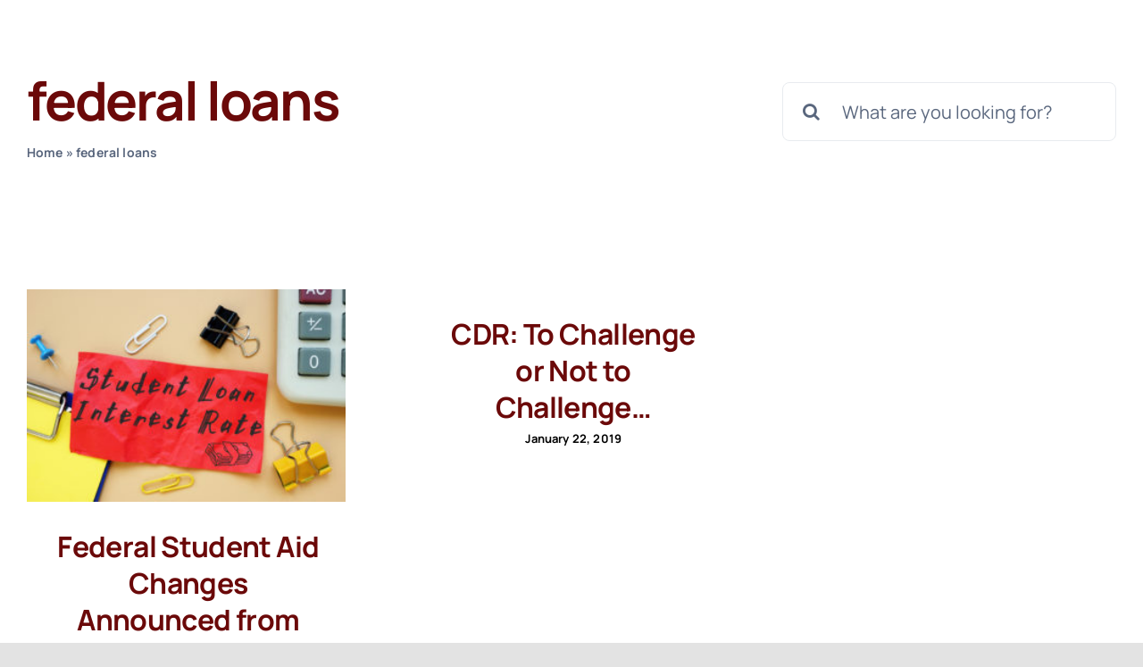

--- FILE ---
content_type: text/html; charset=UTF-8
request_url: https://heag.us/tag/federal-loans/
body_size: 10837
content:
<!DOCTYPE html>
<html class="avada-html-layout-wide avada-html-header-position-top avada-html-is-archive avada-is-100-percent-template" lang="en-US" prefix="og: http://ogp.me/ns# fb: http://ogp.me/ns/fb#">
<head>
	<meta http-equiv="X-UA-Compatible" content="IE=edge" />
	<meta http-equiv="Content-Type" content="text/html; charset=utf-8"/>
	<meta name="viewport" content="width=device-width, initial-scale=1" />
	<meta name='robots' content='index, follow, max-image-preview:large, max-snippet:-1, max-video-preview:-1' />

	<!-- This site is optimized with the Yoast SEO Premium plugin v26.6 (Yoast SEO v26.6) - https://yoast.com/wordpress/plugins/seo/ -->
	<title>federal loans Archives - The Higher Education Assistance Group, Inc.</title>
	<link rel="canonical" href="https://heag.us/tag/federal-loans/" />
	<meta property="og:locale" content="en_US" />
	<meta property="og:type" content="article" />
	<meta property="og:title" content="federal loans Archives" />
	<meta property="og:url" content="https://heag.us/tag/federal-loans/" />
	<meta property="og:site_name" content="The Higher Education Assistance Group, Inc." />
	<meta name="twitter:card" content="summary_large_image" />
	<script type="application/ld+json" class="yoast-schema-graph">{"@context":"https://schema.org","@graph":[{"@type":"CollectionPage","@id":"https://heag.us/tag/federal-loans/","url":"https://heag.us/tag/federal-loans/","name":"federal loans Archives - The Higher Education Assistance Group, Inc.","isPartOf":{"@id":"https://heag.us/#website"},"primaryImageOfPage":{"@id":"https://heag.us/tag/federal-loans/#primaryimage"},"image":{"@id":"https://heag.us/tag/federal-loans/#primaryimage"},"thumbnailUrl":"https://heag.us/wp-content/uploads/2021/05/Student-loan-interest-rate-shutterstock_1715252047-300x200-1.jpg","breadcrumb":{"@id":"https://heag.us/tag/federal-loans/#breadcrumb"},"inLanguage":"en-US"},{"@type":"ImageObject","inLanguage":"en-US","@id":"https://heag.us/tag/federal-loans/#primaryimage","url":"https://heag.us/wp-content/uploads/2021/05/Student-loan-interest-rate-shutterstock_1715252047-300x200-1.jpg","contentUrl":"https://heag.us/wp-content/uploads/2021/05/Student-loan-interest-rate-shutterstock_1715252047-300x200-1.jpg","width":300,"height":200},{"@type":"BreadcrumbList","@id":"https://heag.us/tag/federal-loans/#breadcrumb","itemListElement":[{"@type":"ListItem","position":1,"name":"Home","item":"https://heag.us/"},{"@type":"ListItem","position":2,"name":"federal loans"}]},{"@type":"WebSite","@id":"https://heag.us/#website","url":"https://heag.us/","name":"The Higher Education Assistance Group, Inc.","description":"The Higher Education Assistance Group, Inc. ~ Higher Education Consulting and Financial Aid Consulting","publisher":{"@id":"https://heag.us/#organization"},"potentialAction":[{"@type":"SearchAction","target":{"@type":"EntryPoint","urlTemplate":"https://heag.us/?s={search_term_string}"},"query-input":{"@type":"PropertyValueSpecification","valueRequired":true,"valueName":"search_term_string"}}],"inLanguage":"en-US"},{"@type":"Organization","@id":"https://heag.us/#organization","name":"The Higher Education Assistance Group, Inc.","url":"https://heag.us/","logo":{"@type":"ImageObject","inLanguage":"en-US","@id":"https://heag.us/#/schema/logo/image/","url":"https://heag.us/wp-content/uploads/2025/06/HEAG-logo-with-text-in-black-400x266-1.png","contentUrl":"https://heag.us/wp-content/uploads/2025/06/HEAG-logo-with-text-in-black-400x266-1.png","width":400,"height":266,"caption":"The Higher Education Assistance Group, Inc."},"image":{"@id":"https://heag.us/#/schema/logo/image/"},"sameAs":["https://www.linkedin.com/company/higher-education-assistance-group-inc/?viewAsMember=true"]}]}</script>
	<!-- / Yoast SEO Premium plugin. -->


<link rel='dns-prefetch' href='//js.hs-scripts.com' />
<link rel='dns-prefetch' href='//www.googletagmanager.com' />
<link rel="alternate" type="application/rss+xml" title="The Higher Education Assistance Group, Inc. &raquo; Feed" href="https://heag.us/feed/" />
<link rel="alternate" type="application/rss+xml" title="The Higher Education Assistance Group, Inc. &raquo; Comments Feed" href="https://heag.us/comments/feed/" />
								<link rel="icon" href="https://newheag.kinsta.cloud/wp-content/uploads/2020/08/avada-accountant-fav-3.png" type="image/png" />
		
		
		
				<link rel="alternate" type="application/rss+xml" title="The Higher Education Assistance Group, Inc. &raquo; federal loans Tag Feed" href="https://heag.us/tag/federal-loans/feed/" />
				
		<meta property="og:locale" content="en_US"/>
		<meta property="og:type" content="article"/>
		<meta property="og:site_name" content="The Higher Education Assistance Group, Inc."/>
		<meta property="og:title" content="federal loans Archives - The Higher Education Assistance Group, Inc."/>
				<meta property="og:url" content="https://heag.us/federal-student-aid-changes-announced-from-department-of-education/"/>
																				<meta property="og:image" content="https://heag.us/wp-content/uploads/2021/05/Student-loan-interest-rate-shutterstock_1715252047-300x200-1.jpg"/>
		<meta property="og:image:width" content="300"/>
		<meta property="og:image:height" content="200"/>
		<meta property="og:image:type" content="image/jpeg"/>
				<style id='wp-img-auto-sizes-contain-inline-css' type='text/css'>
img:is([sizes=auto i],[sizes^="auto," i]){contain-intrinsic-size:3000px 1500px}
/*# sourceURL=wp-img-auto-sizes-contain-inline-css */
</style>
<link rel='stylesheet' id='fusion-dynamic-css-css' href='https://heag.us/wp-content/uploads/fusion-styles/1760869689febf493d62e0c81d1d454a.min.css?ver=3.14.2' type='text/css' media='all' />
<script type="text/javascript" src="https://heag.us/wp-includes/js/jquery/jquery.min.js?ver=3.7.1" id="jquery-core-js"></script>

<!-- Google tag (gtag.js) snippet added by Site Kit -->
<!-- Google Analytics snippet added by Site Kit -->
<!-- Google Ads snippet added by Site Kit -->
<script type="text/javascript" src="https://www.googletagmanager.com/gtag/js?id=GT-PH33FWB" id="google_gtagjs-js" async></script>
<script type="text/javascript" id="google_gtagjs-js-after">
/* <![CDATA[ */
window.dataLayer = window.dataLayer || [];function gtag(){dataLayer.push(arguments);}
gtag("set","linker",{"domains":["heag.us"]});
gtag("js", new Date());
gtag("set", "developer_id.dZTNiMT", true);
gtag("config", "GT-PH33FWB");
gtag("config", "AW-1046055328");
 window._googlesitekit = window._googlesitekit || {}; window._googlesitekit.throttledEvents = []; window._googlesitekit.gtagEvent = (name, data) => { var key = JSON.stringify( { name, data } ); if ( !! window._googlesitekit.throttledEvents[ key ] ) { return; } window._googlesitekit.throttledEvents[ key ] = true; setTimeout( () => { delete window._googlesitekit.throttledEvents[ key ]; }, 5 ); gtag( "event", name, { ...data, event_source: "site-kit" } ); }; 
//# sourceURL=google_gtagjs-js-after
/* ]]> */
</script>
<link rel="https://api.w.org/" href="https://heag.us/wp-json/" /><link rel="alternate" title="JSON" type="application/json" href="https://heag.us/wp-json/wp/v2/tags/126" /><link rel="EditURI" type="application/rsd+xml" title="RSD" href="https://heag.us/xmlrpc.php?rsd" />
<meta name="generator" content="WordPress 6.9" />
<meta name="generator" content="Site Kit by Google 1.168.0" />			<!-- DO NOT COPY THIS SNIPPET! Start of Page Analytics Tracking for HubSpot WordPress plugin v11.3.21-->
			<script class="hsq-set-content-id" data-content-id="listing-page">
				var _hsq = _hsq || [];
				_hsq.push(["setContentType", "listing-page"]);
			</script>
			<!-- DO NOT COPY THIS SNIPPET! End of Page Analytics Tracking for HubSpot WordPress plugin -->
					<script type="text/javascript">
				(function(c,l,a,r,i,t,y){
					c[a]=c[a]||function(){(c[a].q=c[a].q||[]).push(arguments)};t=l.createElement(r);t.async=1;
					t.src="https://www.clarity.ms/tag/"+i+"?ref=wordpress";y=l.getElementsByTagName(r)[0];y.parentNode.insertBefore(t,y);
				})(window, document, "clarity", "script", "rutucgtz9r");
		</script>
		<style type="text/css" id="css-fb-visibility">@media screen and (max-width: 640px){.fusion-no-small-visibility{display:none !important;}body .sm-text-align-center{text-align:center !important;}body .sm-text-align-left{text-align:left !important;}body .sm-text-align-right{text-align:right !important;}body .sm-text-align-justify{text-align:justify !important;}body .sm-flex-align-center{justify-content:center !important;}body .sm-flex-align-flex-start{justify-content:flex-start !important;}body .sm-flex-align-flex-end{justify-content:flex-end !important;}body .sm-mx-auto{margin-left:auto !important;margin-right:auto !important;}body .sm-ml-auto{margin-left:auto !important;}body .sm-mr-auto{margin-right:auto !important;}body .fusion-absolute-position-small{position:absolute;width:100%;}.awb-sticky.awb-sticky-small{ position: sticky; top: var(--awb-sticky-offset,0); }}@media screen and (min-width: 641px) and (max-width: 1200px){.fusion-no-medium-visibility{display:none !important;}body .md-text-align-center{text-align:center !important;}body .md-text-align-left{text-align:left !important;}body .md-text-align-right{text-align:right !important;}body .md-text-align-justify{text-align:justify !important;}body .md-flex-align-center{justify-content:center !important;}body .md-flex-align-flex-start{justify-content:flex-start !important;}body .md-flex-align-flex-end{justify-content:flex-end !important;}body .md-mx-auto{margin-left:auto !important;margin-right:auto !important;}body .md-ml-auto{margin-left:auto !important;}body .md-mr-auto{margin-right:auto !important;}body .fusion-absolute-position-medium{position:absolute;width:100%;}.awb-sticky.awb-sticky-medium{ position: sticky; top: var(--awb-sticky-offset,0); }}@media screen and (min-width: 1201px){.fusion-no-large-visibility{display:none !important;}body .lg-text-align-center{text-align:center !important;}body .lg-text-align-left{text-align:left !important;}body .lg-text-align-right{text-align:right !important;}body .lg-text-align-justify{text-align:justify !important;}body .lg-flex-align-center{justify-content:center !important;}body .lg-flex-align-flex-start{justify-content:flex-start !important;}body .lg-flex-align-flex-end{justify-content:flex-end !important;}body .lg-mx-auto{margin-left:auto !important;margin-right:auto !important;}body .lg-ml-auto{margin-left:auto !important;}body .lg-mr-auto{margin-right:auto !important;}body .fusion-absolute-position-large{position:absolute;width:100%;}.awb-sticky.awb-sticky-large{ position: sticky; top: var(--awb-sticky-offset,0); }}</style><style type="text/css">.recentcomments a{display:inline !important;padding:0 !important;margin:0 !important;}</style>		<style type="text/css" id="wp-custom-css">
			#main { padding-top: 0 ! important;}
.wpforms-form button[type=submit] {
    background-color: #6b0909!important;
    border-color: #024488 !important;
    color: #fff !important;
    transition: background 0.3s ease-in-out;
}
 
.wpforms-form button[type=submit]:hover {
    background-color: #60636A !important;
}
.post-content blockquote, 
.review blockquote q,
.fusion-testimonials blockquote q,
.fusion-testimonials blockquote em
{
    font-style: inherit;
    color: var(--awb-textcolor);
    background-color: var(--awb-backgroundcolor);
}		</style>
				<script type="text/javascript">
			var doc = document.documentElement;
			doc.setAttribute( 'data-useragent', navigator.userAgent );
		</script>
		
	<style id='global-styles-inline-css' type='text/css'>
:root{--wp--preset--aspect-ratio--square: 1;--wp--preset--aspect-ratio--4-3: 4/3;--wp--preset--aspect-ratio--3-4: 3/4;--wp--preset--aspect-ratio--3-2: 3/2;--wp--preset--aspect-ratio--2-3: 2/3;--wp--preset--aspect-ratio--16-9: 16/9;--wp--preset--aspect-ratio--9-16: 9/16;--wp--preset--color--black: #000000;--wp--preset--color--cyan-bluish-gray: #abb8c3;--wp--preset--color--white: #ffffff;--wp--preset--color--pale-pink: #f78da7;--wp--preset--color--vivid-red: #cf2e2e;--wp--preset--color--luminous-vivid-orange: #ff6900;--wp--preset--color--luminous-vivid-amber: #fcb900;--wp--preset--color--light-green-cyan: #7bdcb5;--wp--preset--color--vivid-green-cyan: #00d084;--wp--preset--color--pale-cyan-blue: #8ed1fc;--wp--preset--color--vivid-cyan-blue: #0693e3;--wp--preset--color--vivid-purple: #9b51e0;--wp--preset--color--awb-color-1: #ffffff;--wp--preset--color--awb-color-2: #f9fafb;--wp--preset--color--awb-color-3: #e8ebef;--wp--preset--color--awb-color-4: #a0a0a0;--wp--preset--color--awb-color-5: #6b0909;--wp--preset--color--awb-color-6: #6b0909;--wp--preset--color--awb-color-7: #6b0909;--wp--preset--color--awb-color-8: #59667d;--wp--preset--color--awb-color-custom-1: #f4b52c;--wp--preset--color--awb-color-custom-2: #000000;--wp--preset--gradient--vivid-cyan-blue-to-vivid-purple: linear-gradient(135deg,rgb(6,147,227) 0%,rgb(155,81,224) 100%);--wp--preset--gradient--light-green-cyan-to-vivid-green-cyan: linear-gradient(135deg,rgb(122,220,180) 0%,rgb(0,208,130) 100%);--wp--preset--gradient--luminous-vivid-amber-to-luminous-vivid-orange: linear-gradient(135deg,rgb(252,185,0) 0%,rgb(255,105,0) 100%);--wp--preset--gradient--luminous-vivid-orange-to-vivid-red: linear-gradient(135deg,rgb(255,105,0) 0%,rgb(207,46,46) 100%);--wp--preset--gradient--very-light-gray-to-cyan-bluish-gray: linear-gradient(135deg,rgb(238,238,238) 0%,rgb(169,184,195) 100%);--wp--preset--gradient--cool-to-warm-spectrum: linear-gradient(135deg,rgb(74,234,220) 0%,rgb(151,120,209) 20%,rgb(207,42,186) 40%,rgb(238,44,130) 60%,rgb(251,105,98) 80%,rgb(254,248,76) 100%);--wp--preset--gradient--blush-light-purple: linear-gradient(135deg,rgb(255,206,236) 0%,rgb(152,150,240) 100%);--wp--preset--gradient--blush-bordeaux: linear-gradient(135deg,rgb(254,205,165) 0%,rgb(254,45,45) 50%,rgb(107,0,62) 100%);--wp--preset--gradient--luminous-dusk: linear-gradient(135deg,rgb(255,203,112) 0%,rgb(199,81,192) 50%,rgb(65,88,208) 100%);--wp--preset--gradient--pale-ocean: linear-gradient(135deg,rgb(255,245,203) 0%,rgb(182,227,212) 50%,rgb(51,167,181) 100%);--wp--preset--gradient--electric-grass: linear-gradient(135deg,rgb(202,248,128) 0%,rgb(113,206,126) 100%);--wp--preset--gradient--midnight: linear-gradient(135deg,rgb(2,3,129) 0%,rgb(40,116,252) 100%);--wp--preset--font-size--small: 15px;--wp--preset--font-size--medium: 20px;--wp--preset--font-size--large: 30px;--wp--preset--font-size--x-large: 42px;--wp--preset--font-size--normal: 20px;--wp--preset--font-size--xlarge: 40px;--wp--preset--font-size--huge: 60px;--wp--preset--spacing--20: 0.44rem;--wp--preset--spacing--30: 0.67rem;--wp--preset--spacing--40: 1rem;--wp--preset--spacing--50: 1.5rem;--wp--preset--spacing--60: 2.25rem;--wp--preset--spacing--70: 3.38rem;--wp--preset--spacing--80: 5.06rem;--wp--preset--shadow--natural: 6px 6px 9px rgba(0, 0, 0, 0.2);--wp--preset--shadow--deep: 12px 12px 50px rgba(0, 0, 0, 0.4);--wp--preset--shadow--sharp: 6px 6px 0px rgba(0, 0, 0, 0.2);--wp--preset--shadow--outlined: 6px 6px 0px -3px rgb(255, 255, 255), 6px 6px rgb(0, 0, 0);--wp--preset--shadow--crisp: 6px 6px 0px rgb(0, 0, 0);}:where(.is-layout-flex){gap: 0.5em;}:where(.is-layout-grid){gap: 0.5em;}body .is-layout-flex{display: flex;}.is-layout-flex{flex-wrap: wrap;align-items: center;}.is-layout-flex > :is(*, div){margin: 0;}body .is-layout-grid{display: grid;}.is-layout-grid > :is(*, div){margin: 0;}:where(.wp-block-columns.is-layout-flex){gap: 2em;}:where(.wp-block-columns.is-layout-grid){gap: 2em;}:where(.wp-block-post-template.is-layout-flex){gap: 1.25em;}:where(.wp-block-post-template.is-layout-grid){gap: 1.25em;}.has-black-color{color: var(--wp--preset--color--black) !important;}.has-cyan-bluish-gray-color{color: var(--wp--preset--color--cyan-bluish-gray) !important;}.has-white-color{color: var(--wp--preset--color--white) !important;}.has-pale-pink-color{color: var(--wp--preset--color--pale-pink) !important;}.has-vivid-red-color{color: var(--wp--preset--color--vivid-red) !important;}.has-luminous-vivid-orange-color{color: var(--wp--preset--color--luminous-vivid-orange) !important;}.has-luminous-vivid-amber-color{color: var(--wp--preset--color--luminous-vivid-amber) !important;}.has-light-green-cyan-color{color: var(--wp--preset--color--light-green-cyan) !important;}.has-vivid-green-cyan-color{color: var(--wp--preset--color--vivid-green-cyan) !important;}.has-pale-cyan-blue-color{color: var(--wp--preset--color--pale-cyan-blue) !important;}.has-vivid-cyan-blue-color{color: var(--wp--preset--color--vivid-cyan-blue) !important;}.has-vivid-purple-color{color: var(--wp--preset--color--vivid-purple) !important;}.has-black-background-color{background-color: var(--wp--preset--color--black) !important;}.has-cyan-bluish-gray-background-color{background-color: var(--wp--preset--color--cyan-bluish-gray) !important;}.has-white-background-color{background-color: var(--wp--preset--color--white) !important;}.has-pale-pink-background-color{background-color: var(--wp--preset--color--pale-pink) !important;}.has-vivid-red-background-color{background-color: var(--wp--preset--color--vivid-red) !important;}.has-luminous-vivid-orange-background-color{background-color: var(--wp--preset--color--luminous-vivid-orange) !important;}.has-luminous-vivid-amber-background-color{background-color: var(--wp--preset--color--luminous-vivid-amber) !important;}.has-light-green-cyan-background-color{background-color: var(--wp--preset--color--light-green-cyan) !important;}.has-vivid-green-cyan-background-color{background-color: var(--wp--preset--color--vivid-green-cyan) !important;}.has-pale-cyan-blue-background-color{background-color: var(--wp--preset--color--pale-cyan-blue) !important;}.has-vivid-cyan-blue-background-color{background-color: var(--wp--preset--color--vivid-cyan-blue) !important;}.has-vivid-purple-background-color{background-color: var(--wp--preset--color--vivid-purple) !important;}.has-black-border-color{border-color: var(--wp--preset--color--black) !important;}.has-cyan-bluish-gray-border-color{border-color: var(--wp--preset--color--cyan-bluish-gray) !important;}.has-white-border-color{border-color: var(--wp--preset--color--white) !important;}.has-pale-pink-border-color{border-color: var(--wp--preset--color--pale-pink) !important;}.has-vivid-red-border-color{border-color: var(--wp--preset--color--vivid-red) !important;}.has-luminous-vivid-orange-border-color{border-color: var(--wp--preset--color--luminous-vivid-orange) !important;}.has-luminous-vivid-amber-border-color{border-color: var(--wp--preset--color--luminous-vivid-amber) !important;}.has-light-green-cyan-border-color{border-color: var(--wp--preset--color--light-green-cyan) !important;}.has-vivid-green-cyan-border-color{border-color: var(--wp--preset--color--vivid-green-cyan) !important;}.has-pale-cyan-blue-border-color{border-color: var(--wp--preset--color--pale-cyan-blue) !important;}.has-vivid-cyan-blue-border-color{border-color: var(--wp--preset--color--vivid-cyan-blue) !important;}.has-vivid-purple-border-color{border-color: var(--wp--preset--color--vivid-purple) !important;}.has-vivid-cyan-blue-to-vivid-purple-gradient-background{background: var(--wp--preset--gradient--vivid-cyan-blue-to-vivid-purple) !important;}.has-light-green-cyan-to-vivid-green-cyan-gradient-background{background: var(--wp--preset--gradient--light-green-cyan-to-vivid-green-cyan) !important;}.has-luminous-vivid-amber-to-luminous-vivid-orange-gradient-background{background: var(--wp--preset--gradient--luminous-vivid-amber-to-luminous-vivid-orange) !important;}.has-luminous-vivid-orange-to-vivid-red-gradient-background{background: var(--wp--preset--gradient--luminous-vivid-orange-to-vivid-red) !important;}.has-very-light-gray-to-cyan-bluish-gray-gradient-background{background: var(--wp--preset--gradient--very-light-gray-to-cyan-bluish-gray) !important;}.has-cool-to-warm-spectrum-gradient-background{background: var(--wp--preset--gradient--cool-to-warm-spectrum) !important;}.has-blush-light-purple-gradient-background{background: var(--wp--preset--gradient--blush-light-purple) !important;}.has-blush-bordeaux-gradient-background{background: var(--wp--preset--gradient--blush-bordeaux) !important;}.has-luminous-dusk-gradient-background{background: var(--wp--preset--gradient--luminous-dusk) !important;}.has-pale-ocean-gradient-background{background: var(--wp--preset--gradient--pale-ocean) !important;}.has-electric-grass-gradient-background{background: var(--wp--preset--gradient--electric-grass) !important;}.has-midnight-gradient-background{background: var(--wp--preset--gradient--midnight) !important;}.has-small-font-size{font-size: var(--wp--preset--font-size--small) !important;}.has-medium-font-size{font-size: var(--wp--preset--font-size--medium) !important;}.has-large-font-size{font-size: var(--wp--preset--font-size--large) !important;}.has-x-large-font-size{font-size: var(--wp--preset--font-size--x-large) !important;}
/*# sourceURL=global-styles-inline-css */
</style>
</head>

<body class="archive tag tag-federal-loans tag-126 wp-theme-Avada fusion-image-hovers fusion-pagination-sizing fusion-button_type-flat fusion-button_span-no fusion-button_gradient-linear avada-image-rollover-circle-no avada-image-rollover-yes avada-image-rollover-direction-fade fusion-has-button-gradient fusion-body ltr fusion-sticky-header no-tablet-sticky-header no-mobile-sticky-header no-mobile-slidingbar no-desktop-totop no-mobile-totop fusion-disable-outline fusion-sub-menu-fade mobile-logo-pos-left layout-wide-mode avada-has-boxed-modal-shadow- layout-scroll-offset-full avada-has-zero-margin-offset-top fusion-top-header menu-text-align-center mobile-menu-design-classic fusion-show-pagination-text fusion-header-layout-v3 avada-responsive avada-footer-fx-none avada-menu-highlight-style-textcolor fusion-search-form-clean fusion-main-menu-search-overlay fusion-avatar-circle avada-blog-layout-large avada-blog-archive-layout-large avada-header-shadow-no avada-menu-icon-position-left avada-has-megamenu-shadow avada-has-mobile-menu-search avada-has-main-nav-search-icon avada-has-breadcrumb-mobile-hidden avada-has-titlebar-bar_and_content avada-header-border-color-full-transparent avada-has-transparent-timeline_color avada-has-pagination-width_height avada-flyout-menu-direction-fade avada-has-blocks avada-ec-views-v1" data-awb-post-id="4869">
		<a class="skip-link screen-reader-text" href="#content">Skip to content</a>

	<div id="boxed-wrapper">
		
		<div id="wrapper" class="fusion-wrapper">
			<div id="home" style="position:relative;top:-1px;"></div>
												<div class="fusion-tb-header"><div class="fusion-fullwidth fullwidth-box fusion-builder-row-1 fusion-flex-container nonhundred-percent-fullwidth non-hundred-percent-height-scrolling fusion-no-large-visibility fusion-sticky-container" style="--awb-border-radius-top-left:0px;--awb-border-radius-top-right:0px;--awb-border-radius-bottom-right:0px;--awb-border-radius-bottom-left:0px;--awb-padding-top:0px;--awb-padding-bottom:0px;--awb-background-color:var(--awb-color4);--awb-sticky-background-color:var(--awb-color1) !important;--awb-flex-wrap:wrap;" data-transition-offset="0" data-scroll-offset="620" data-sticky-large-visibility="1" ><div class="fusion-builder-row fusion-row fusion-flex-align-items-center fusion-flex-content-wrap" style="max-width:1310.4px;margin-left: calc(-4% / 2 );margin-right: calc(-4% / 2 );"><div class="fusion-layout-column fusion_builder_column fusion-builder-column-0 fusion_builder_column_1_3 1_3 fusion-flex-column" style="--awb-bg-size:cover;--awb-width-large:33.333333333333%;--awb-margin-top-large:20px;--awb-spacing-right-large:5.76%;--awb-margin-bottom-large:20px;--awb-spacing-left-large:5.76%;--awb-width-medium:20%;--awb-order-medium:0;--awb-spacing-right-medium:9.6%;--awb-spacing-left-medium:9.6%;--awb-width-small:50%;--awb-order-small:0;--awb-spacing-right-small:3.84%;--awb-spacing-left-small:3.84%;"><div class="fusion-column-wrapper fusion-column-has-shadow fusion-flex-justify-content-flex-start fusion-content-layout-column"><div class="fusion-image-element " style="--awb-sticky-max-width:142px;--awb-max-width:172px;--awb-caption-title-font-family:var(--h2_typography-font-family);--awb-caption-title-font-weight:var(--h2_typography-font-weight);--awb-caption-title-font-style:var(--h2_typography-font-style);--awb-caption-title-size:var(--h2_typography-font-size);--awb-caption-title-transform:var(--h2_typography-text-transform);--awb-caption-title-line-height:var(--h2_typography-line-height);--awb-caption-title-letter-spacing:var(--h2_typography-letter-spacing);"><span class=" fusion-imageframe imageframe-none imageframe-1 hover-type-none"><a class="fusion-no-lightbox" href="https://heag.us/" target="_self" aria-label="HeagLogo"><img decoding="async" width="257" height="119" alt=" Avada Accountant Demo" src="http://heag.us/wp-content/uploads/2022/03/HeagLogo-3.png" class="img-responsive wp-image-5337 disable-lazyload" srcset="https://heag.us/wp-content/uploads/2022/03/HeagLogo-3-200x93.png 200w, https://heag.us/wp-content/uploads/2022/03/HeagLogo-3.png 257w" sizes="(max-width: 640px) 100vw, 257px" /></a></span></div></div></div><div class="fusion-layout-column fusion_builder_column fusion-builder-column-1 fusion_builder_column_1_3 1_3 fusion-flex-column fusion-no-small-visibility" style="--awb-bg-size:cover;--awb-width-large:33.333333333333%;--awb-margin-top-large:20px;--awb-spacing-right-large:5.76%;--awb-margin-bottom-large:20px;--awb-spacing-left-large:5.76%;--awb-width-medium:60%;--awb-order-medium:0;--awb-spacing-right-medium:3.2%;--awb-spacing-left-medium:3.2%;--awb-width-small:100%;--awb-order-small:1;--awb-margin-top-small:0px;--awb-spacing-right-small:1.92%;--awb-spacing-left-small:1.92%;"><div class="fusion-column-wrapper fusion-column-has-shadow fusion-flex-justify-content-flex-start fusion-content-layout-column"><nav class="awb-menu awb-menu_row awb-menu_em-hover mobile-mode-collapse-to-button awb-menu_icons-left awb-menu_dc-yes mobile-trigger-fullwidth-off awb-menu_mobile-toggle awb-menu_indent-left mobile-size-full-absolute loading mega-menu-loading awb-menu_desktop awb-menu_dropdown awb-menu_expand-right awb-menu_transition-fade" style="--awb-text-transform:none;--awb-min-height:56px;--awb-border-radius-top-left:6px;--awb-border-radius-top-right:6px;--awb-border-radius-bottom-right:6px;--awb-border-radius-bottom-left:6px;--awb-gap:6px;--awb-align-items:center;--awb-justify-content:center;--awb-items-padding-top:6px;--awb-items-padding-right:10px;--awb-items-padding-bottom:6px;--awb-items-padding-left:10px;--awb-border-color:var(--awb-color7);--awb-color:var(--awb-custom1);--awb-active-color:var(--awb-custom1);--awb-active-bg:var(--awb-color1);--awb-submenu-space:12px;--awb-submenu-text-transform:none;--awb-icons-size:17;--awb-icons-color:var(--awb-custom1);--awb-main-justify-content:flex-start;--awb-mobile-justify:flex-start;--awb-mobile-caret-left:auto;--awb-mobile-caret-right:0;--awb-fusion-font-family-typography:var(--awb-typography3-font-family);--awb-fusion-font-weight-typography:var(--awb-typography3-font-weight);--awb-fusion-font-style-typography:var(--awb-typography3-font-style);--awb-fusion-font-family-submenu-typography:inherit;--awb-fusion-font-style-submenu-typography:normal;--awb-fusion-font-weight-submenu-typography:400;--awb-fusion-font-family-mobile-typography:inherit;--awb-fusion-font-style-mobile-typography:normal;--awb-fusion-font-weight-mobile-typography:400;" aria-label="Accounting Main Menu" data-breakpoint="0" data-count="0" data-transition-type="fade" data-transition-time="300" data-expand="right"><ul id="menu-accounting-main-menu" class="fusion-menu awb-menu__main-ul awb-menu__main-ul_row"><li  id="menu-item-62"  class="menu-item menu-item-type-post_type menu-item-object-page menu-item-has-children menu-item-62 awb-menu__li awb-menu__main-li awb-menu__main-li_regular"  data-item-id="62"><span class="awb-menu__main-background-default awb-menu__main-background-default_fade"></span><span class="awb-menu__main-background-active awb-menu__main-background-active_fade"></span><a  href="https://heag.us/services/" class="awb-menu__main-a awb-menu__main-a_regular"><span class="menu-text">SERVICES</span><span class="awb-menu__open-nav-submenu-hover"></span></a><button type="button" aria-label="Open submenu of SERVICES" aria-expanded="false" class="awb-menu__open-nav-submenu_mobile awb-menu__open-nav-submenu_main"></button><ul class="awb-menu__sub-ul awb-menu__sub-ul_main"><li  id="menu-item-1893"  class="menu-item menu-item-type-post_type menu-item-object-page menu-item-1893 awb-menu__li awb-menu__sub-li" ><a  href="https://heag.us/services/interim-staffing/" class="awb-menu__sub-a"><span>Interim Staffing</span></a></li><li  id="menu-item-1891"  class="menu-item menu-item-type-post_type menu-item-object-page menu-item-1891 awb-menu__li awb-menu__sub-li" ><a  href="https://heag.us/services/outsourced-financial-aid-services/" class="awb-menu__sub-a"><span>Outsourced Services</span></a></li><li  id="menu-item-1892"  class="menu-item menu-item-type-post_type menu-item-object-page menu-item-1892 awb-menu__li awb-menu__sub-li" ><a  href="https://heag.us/services/title-iv-compliance-assessment/" class="awb-menu__sub-a"><span>Title IV Compliance Assessment</span></a></li><li  id="menu-item-1889"  class="menu-item menu-item-type-post_type menu-item-object-page menu-item-1889 awb-menu__li awb-menu__sub-li" ><a  href="https://heag.us/services/title-iv-compliance-services/" class="awb-menu__sub-a"><span>Title IV Compliance Services</span></a></li><li  id="menu-item-1890"  class="menu-item menu-item-type-post_type menu-item-object-page menu-item-1890 awb-menu__li awb-menu__sub-li" ><a  href="https://heag.us/services/business-process-review/" class="awb-menu__sub-a"><span>Business Process Review</span></a></li><li  id="menu-item-1894"  class="menu-item menu-item-type-post_type menu-item-object-page menu-item-1894 awb-menu__li awb-menu__sub-li" ><a  href="https://heag.us/services/technology-support-systems-analysis/" class="awb-menu__sub-a"><span>Title IV Technology System Analysis &#038; Implementation</span></a></li></ul></li><li  id="menu-item-61"  class="menu-item menu-item-type-post_type menu-item-object-page menu-item-has-children menu-item-61 awb-menu__li awb-menu__main-li awb-menu__main-li_regular"  data-item-id="61"><span class="awb-menu__main-background-default awb-menu__main-background-default_fade"></span><span class="awb-menu__main-background-active awb-menu__main-background-active_fade"></span><a  href="https://heag.us/resources/" class="awb-menu__main-a awb-menu__main-a_regular"><span class="menu-text">RESOURCES</span><span class="awb-menu__open-nav-submenu-hover"></span></a><button type="button" aria-label="Open submenu of RESOURCES" aria-expanded="false" class="awb-menu__open-nav-submenu_mobile awb-menu__open-nav-submenu_main"></button><ul class="awb-menu__sub-ul awb-menu__sub-ul_main"><li  id="menu-item-60"  class="menu-item menu-item-type-post_type menu-item-object-page menu-item-60 awb-menu__li awb-menu__sub-li" ><a  href="https://heag.us/news/" class="awb-menu__sub-a"><span>Blog</span></a></li><li  id="menu-item-7274"  class="menu-item menu-item-type-post_type menu-item-object-page menu-item-7274 awb-menu__li awb-menu__sub-li" ><a  href="https://heag.us/company-overview/" class="awb-menu__sub-a"><span>Company Overview</span></a></li><li  id="menu-item-6536"  class="menu-item menu-item-type-post_type menu-item-object-page menu-item-6536 awb-menu__li awb-menu__sub-li" ><a  href="https://heag.us/newsletter/" class="awb-menu__sub-a"><span>Newsletter</span></a></li><li  id="menu-item-6543"  class="menu-item menu-item-type-post_type menu-item-object-page menu-item-6543 awb-menu__li awb-menu__sub-li" ><a  href="https://heag.us/helpful-links/" class="awb-menu__sub-a"><span>Helpful Links</span></a></li></ul></li><li  id="menu-item-58"  class="menu-item menu-item-type-post_type menu-item-object-page menu-item-has-children menu-item-58 awb-menu__li awb-menu__main-li awb-menu__main-li_regular"  data-item-id="58"><span class="awb-menu__main-background-default awb-menu__main-background-default_fade"></span><span class="awb-menu__main-background-active awb-menu__main-background-active_fade"></span><a  href="https://heag.us/about/" class="awb-menu__main-a awb-menu__main-a_regular"><span class="menu-text">ABOUT US</span><span class="awb-menu__open-nav-submenu-hover"></span></a><button type="button" aria-label="Open submenu of ABOUT US" aria-expanded="false" class="awb-menu__open-nav-submenu_mobile awb-menu__open-nav-submenu_main"></button><ul class="awb-menu__sub-ul awb-menu__sub-ul_main"><li  id="menu-item-5785"  class="menu-item menu-item-type-post_type menu-item-object-page menu-item-5785 awb-menu__li awb-menu__sub-li" ><a  href="https://heag.us/our-clients/" class="awb-menu__sub-a"><span>Our Clients</span></a></li><li  id="menu-item-5830"  class="menu-item menu-item-type-post_type menu-item-object-page menu-item-5830 awb-menu__li awb-menu__sub-li" ><a  href="https://heag.us/our-team/" class="awb-menu__sub-a"><span>Our Team</span></a></li><li  id="menu-item-5966"  class="menu-item menu-item-type-post_type menu-item-object-page menu-item-5966 awb-menu__li awb-menu__sub-li" ><a  href="https://heag.us/testimonials/" class="awb-menu__sub-a"><span>Testimonials</span></a></li><li  id="menu-item-6938"  class="menu-item menu-item-type-custom menu-item-object-custom menu-item-6938 awb-menu__li awb-menu__sub-li" ><a  href="https://heag.isolvedhire.com/jobs/" class="awb-menu__sub-a"><span>Careers</span></a></li></ul></li><li  id="menu-item-7055"  class="menu-item menu-item-type-custom menu-item-object-custom menu-item-has-children menu-item-7055 awb-menu__li awb-menu__main-li awb-menu__main-li_regular"  data-item-id="7055"><span class="awb-menu__main-background-default awb-menu__main-background-default_fade"></span><span class="awb-menu__main-background-active awb-menu__main-background-active_fade"></span><a  href="https://heag.us/heag-difference/" class="awb-menu__main-a awb-menu__main-a_regular"><span class="menu-text">HEAG DIFFERENCE</span><span class="awb-menu__open-nav-submenu-hover"></span></a><button type="button" aria-label="Open submenu of HEAG DIFFERENCE" aria-expanded="false" class="awb-menu__open-nav-submenu_mobile awb-menu__open-nav-submenu_main"></button><ul class="awb-menu__sub-ul awb-menu__sub-ul_main"><li  id="menu-item-7919"  class="menu-item menu-item-type-post_type menu-item-object-page menu-item-7919 awb-menu__li awb-menu__sub-li" ><a  href="https://heag.us/heag-difference/streamlined-title-iv-consulting-heags-proven-financial-aid-process/" class="awb-menu__sub-a"><span>Our Process</span></a></li><li  id="menu-item-7920"  class="menu-item menu-item-type-post_type menu-item-object-page menu-item-7920 awb-menu__li awb-menu__sub-li" ><a  href="https://heag.us/heag-difference/our-solutions/" class="awb-menu__sub-a"><span>Our Solutions</span></a></li></ul></li><li  id="menu-item-5510"  class="menu-item menu-item-type-post_type menu-item-object-page menu-item-5510 awb-menu__li awb-menu__main-li awb-menu__main-li_regular"  data-item-id="5510"><span class="awb-menu__main-background-default awb-menu__main-background-default_fade"></span><span class="awb-menu__main-background-active awb-menu__main-background-active_fade"></span><a  href="https://heag.us/contact-us/" class="awb-menu__main-a awb-menu__main-a_regular"><span class="menu-text"><b>CONTACT US<STRONG></span></a></li></ul></nav></div></div><div class="fusion-layout-column fusion_builder_column fusion-builder-column-2 fusion_builder_column_1_3 1_3 fusion-flex-column" style="--awb-bg-size:cover;--awb-width-large:33.333333333333%;--awb-margin-top-large:20px;--awb-spacing-right-large:5.76%;--awb-margin-bottom-large:20px;--awb-spacing-left-large:5.76%;--awb-width-medium:20%;--awb-order-medium:0;--awb-spacing-right-medium:9.6%;--awb-spacing-left-medium:9.6%;--awb-width-small:50%;--awb-order-small:0;--awb-spacing-right-small:3.84%;--awb-spacing-left-small:3.84%;"><div class="fusion-column-wrapper fusion-column-has-shadow fusion-flex-justify-content-flex-start fusion-content-layout-column"><nav class="awb-menu awb-menu_row awb-menu_em-hover mobile-mode-collapse-to-button awb-menu_icons-left awb-menu_dc-yes mobile-trigger-fullwidth-off awb-menu_mobile-toggle awb-menu_indent-center mobile-size-full-absolute loading mega-menu-loading awb-menu_desktop awb-menu_dropdown awb-menu_expand-right awb-menu_transition-slide_up" style="--awb-font-size:var(--awb-typography3-font-size);--awb-text-transform:var(--awb-typography3-text-transform);--awb-gap:6px;--awb-justify-content:space-between;--awb-items-padding-right:10px;--awb-items-padding-left:10px;--awb-color:var(--awb-custom1);--awb-letter-spacing:var(--awb-typography3-letter-spacing);--awb-active-color:var(--awb-custom1);--awb-active-border-top:2px;--awb-active-border-bottom:2px;--awb-active-border-color:var(--awb-color7);--awb-submenu-color:var(--awb-custom1);--awb-submenu-sep-color:rgba(255,255,255,0);--awb-submenu-items-padding-top:16px;--awb-submenu-items-padding-bottom:16px;--awb-submenu-border-radius-top-right:8px;--awb-submenu-border-radius-bottom-right:8px;--awb-submenu-border-radius-bottom-left:8px;--awb-submenu-active-bg:var(--awb-color1);--awb-submenu-active-color:var(--awb-color7);--awb-submenu-space:16px;--awb-submenu-font-size:16px;--awb-submenu-text-transform:var(--awb-typography3-text-transform);--awb-icons-color:var(--awb-custom1);--awb-icons-hover-color:var(--awb-color7);--awb-main-justify-content:flex-start;--awb-mobile-nav-button-align-hor:flex-end;--awb-mobile-bg:var(--awb-color4);--awb-mobile-color:var(--awb-custom1);--awb-mobile-nav-items-height:72;--awb-mobile-active-bg:var(--awb-color1);--awb-mobile-active-color:var(--awb-color7);--awb-mobile-trigger-font-size:32px;--awb-mobile-trigger-color:var(--awb-custom1);--awb-mobile-trigger-background-color:var(--awb-color4);--awb-mobile-nav-trigger-bottom-margin:26px;--awb-mobile-sep-color:rgba(255,255,255,0);--awb-mobile-justify:center;--awb-mobile-caret-left:auto;--awb-mobile-caret-right:0;--awb-box-shadow:0px 20px 32px -12px hsla(var(--awb-custom1-h),var(--awb-custom1-s),var(--awb-custom1-l),calc( var(--awb-custom1-a) - 80% ));;--awb-fusion-font-family-typography:var(--awb-typography3-font-family);--awb-fusion-font-weight-typography:var(--awb-typography3-font-weight);--awb-fusion-font-style-typography:var(--awb-typography3-font-style);--awb-fusion-font-family-submenu-typography:var(--awb-typography3-font-family);--awb-fusion-font-weight-submenu-typography:var(--awb-typography3-font-weight);--awb-fusion-font-style-submenu-typography:var(--awb-typography3-font-style);--awb-fusion-font-family-mobile-typography:var(--awb-typography3-font-family);--awb-fusion-font-weight-mobile-typography:var(--awb-typography3-font-weight);--awb-fusion-font-style-mobile-typography:var(--awb-typography3-font-style);" aria-label="Menu" data-breakpoint="1200" data-count="1" data-transition-type="center" data-transition-time="300" data-expand="right"><button type="button" class="awb-menu__m-toggle awb-menu__m-toggle_no-text" aria-expanded="false" aria-controls="menu-accountant-main-menu"><span class="awb-menu__m-toggle-inner"><span class="collapsed-nav-text"><span class="screen-reader-text">Toggle Navigation</span></span><span class="awb-menu__m-collapse-icon awb-menu__m-collapse-icon_no-text"><span class="awb-menu__m-collapse-icon-open awb-menu__m-collapse-icon-open_no-text icon-accountant-menu"></span><span class="awb-menu__m-collapse-icon-close awb-menu__m-collapse-icon-close_no-text icon-accountant-cancel"></span></span></span></button><ul id="menu-heag-blog-menu" class="fusion-menu awb-menu__main-ul awb-menu__main-ul_row"><li  id="menu-item-6355"  class="menu-item menu-item-type-post_type menu-item-object-page menu-item-6355 awb-menu__li awb-menu__main-li awb-menu__main-li_regular"  data-item-id="6355"><span class="awb-menu__main-background-default awb-menu__main-background-default_center"></span><span class="awb-menu__main-background-active awb-menu__main-background-active_center"></span><a  href="https://heag.us/services/" class="awb-menu__main-a awb-menu__main-a_regular"><span class="menu-text">Services</span></a></li><li  id="menu-item-6356"  class="menu-item menu-item-type-post_type menu-item-object-page menu-item-has-children menu-item-6356 awb-menu__li awb-menu__main-li awb-menu__main-li_regular"  data-item-id="6356"><span class="awb-menu__main-background-default awb-menu__main-background-default_center"></span><span class="awb-menu__main-background-active awb-menu__main-background-active_center"></span><a  href="https://heag.us/resources/" class="awb-menu__main-a awb-menu__main-a_regular"><span class="menu-text">Resources</span><span class="awb-menu__open-nav-submenu-hover"></span></a><button type="button" aria-label="Open submenu of Resources" aria-expanded="false" class="awb-menu__open-nav-submenu_mobile awb-menu__open-nav-submenu_main"></button><ul class="awb-menu__sub-ul awb-menu__sub-ul_main"><li  id="menu-item-6358"  class="menu-item menu-item-type-post_type menu-item-object-page menu-item-6358 awb-menu__li awb-menu__sub-li" ><a  href="https://heag.us/news/" class="awb-menu__sub-a"><span>Blog</span></a></li><li  id="menu-item-6535"  class="menu-item menu-item-type-post_type menu-item-object-page menu-item-6535 awb-menu__li awb-menu__sub-li" ><a  href="https://heag.us/newsletter/" class="awb-menu__sub-a"><span>Newsletter</span></a></li></ul></li><li  id="menu-item-6357"  class="menu-item menu-item-type-post_type menu-item-object-page menu-item-6357 awb-menu__li awb-menu__main-li awb-menu__main-li_regular"  data-item-id="6357"><span class="awb-menu__main-background-default awb-menu__main-background-default_center"></span><span class="awb-menu__main-background-active awb-menu__main-background-active_center"></span><a  href="https://heag.us/about/" class="awb-menu__main-a awb-menu__main-a_regular"><span class="menu-text">About Us</span></a></li><li  id="menu-item-6359"  class="menu-item menu-item-type-post_type menu-item-object-page menu-item-6359 awb-menu__li awb-menu__main-li awb-menu__main-li_regular"  data-item-id="6359"><span class="awb-menu__main-background-default awb-menu__main-background-default_center"></span><span class="awb-menu__main-background-active awb-menu__main-background-active_center"></span><a  href="https://heag.us/contact-us/" class="awb-menu__main-a awb-menu__main-a_regular"><span class="menu-text">Contact Us</span></a></li></ul></nav></div></div></div></div>

</div>		<div id="sliders-container" class="fusion-slider-visibility">
					</div>
											
			<section class="fusion-page-title-bar fusion-tb-page-title-bar"><div class="fusion-fullwidth fullwidth-box fusion-builder-row-2 fusion-flex-container nonhundred-percent-fullwidth non-hundred-percent-height-scrolling" style="--awb-border-radius-top-left:0px;--awb-border-radius-top-right:0px;--awb-border-radius-bottom-right:0px;--awb-border-radius-bottom-left:0px;--awb-padding-top:48px;--awb-padding-bottom:42px;--awb-background-color:var(--awb-color1);--awb-flex-wrap:wrap;" ><div class="fusion-builder-row fusion-row fusion-flex-align-items-center fusion-flex-justify-content-center fusion-flex-content-wrap" style="max-width:1310.4px;margin-left: calc(-4% / 2 );margin-right: calc(-4% / 2 );"><div class="fusion-layout-column fusion_builder_column fusion-builder-column-3 fusion_builder_column_2_3 2_3 fusion-flex-column" style="--awb-bg-size:cover;--awb-width-large:66.666666666667%;--awb-margin-top-large:20px;--awb-spacing-right-large:2.88%;--awb-margin-bottom-large:20px;--awb-spacing-left-large:2.88%;--awb-width-medium:66.666666666667%;--awb-order-medium:0;--awb-spacing-right-medium:2.88%;--awb-spacing-left-medium:2.88%;--awb-width-small:100%;--awb-order-small:0;--awb-spacing-right-small:1.92%;--awb-spacing-left-small:1.92%;"><div class="fusion-column-wrapper fusion-column-has-shadow fusion-flex-justify-content-flex-start fusion-content-layout-column"><div class="fusion-title title fusion-title-1 fusion-sep-none fusion-title-text fusion-title-size-one" style="--awb-margin-bottom:12px;"><h1 class="fusion-title-heading title-heading-left fusion-responsive-typography-calculated" style="margin:0;--fontSize:60;line-height:var(--awb-typography1-line-height);">federal loans</h1></div><nav class="fusion-breadcrumbs awb-yoast-breadcrumbs fusion-breadcrumbs-1" style="--awb-breadcrumb-sep:&#039; • &#039;;" aria-label="Breadcrumb"><span><span><a href="https://heag.us/">Home</a></span> » <span class="breadcrumb_last" aria-current="page">federal loans</span></span></nav></div></div><div class="fusion-layout-column fusion_builder_column fusion-builder-column-4 fusion_builder_column_1_3 1_3 fusion-flex-column" style="--awb-bg-size:cover;--awb-width-large:33.333333333333%;--awb-margin-top-large:20px;--awb-spacing-right-large:5.76%;--awb-margin-bottom-large:20px;--awb-spacing-left-large:5.76%;--awb-width-medium:33.333333333333%;--awb-order-medium:0;--awb-spacing-right-medium:5.76%;--awb-spacing-left-medium:5.76%;--awb-width-small:100%;--awb-order-small:0;--awb-spacing-right-small:1.92%;--awb-spacing-left-small:1.92%;"><div class="fusion-column-wrapper fusion-column-has-shadow fusion-flex-justify-content-flex-start fusion-content-layout-column"><div class="fusion-search-element fusion-search-element-1 fusion-search-form-clean" style="--awb-input-height:66px;--awb-text-size:20px;">		<form role="search" class="searchform fusion-search-form  fusion-live-search fusion-search-form-clean" method="get" action="https://heag.us/">
			<div class="fusion-search-form-content">

				
				<div class="fusion-search-field search-field">
					<label><span class="screen-reader-text">Search for:</span>
													<input type="search" class="s fusion-live-search-input" name="s" id="fusion-live-search-input-0" autocomplete="off" placeholder="What are you looking for?" required aria-required="true" aria-label="What are you looking for?"/>
											</label>
				</div>
				<div class="fusion-search-button search-button">
					<input type="submit" class="fusion-search-submit searchsubmit" aria-label="Search" value="&#xf002;" />
										<div class="fusion-slider-loading"></div>
									</div>

				<input type="hidden" name="post_type[]" value="post" /><input type="hidden" name="post_type[]" value="page" /><input type="hidden" name="post_type[]" value="avada_portfolio" /><input type="hidden" name="post_type[]" value="avada_faq" /><input type="hidden" name="search_limit_to_post_titles" value="0" /><input type="hidden" name="add_woo_product_skus" value="0" /><input type="hidden" name="live_min_character" value="4" /><input type="hidden" name="live_posts_per_page" value="100" /><input type="hidden" name="live_search_display_featured_image" value="1" /><input type="hidden" name="live_search_display_post_type" value="1" /><input type="hidden" name="fs" value="1" />
			</div>


							<div class="fusion-search-results-wrapper"><div class="fusion-search-results"></div></div>
			
		</form>
		</div></div></div></div></div>
</section>
						<main id="main" class="clearfix width-100">
				<div class="fusion-row" style="max-width:100%;">

<section id="content" style="width: 100%;">
			<div class="post-content">
			<div class="fusion-fullwidth fullwidth-box fusion-builder-row-3 fusion-flex-container nonhundred-percent-fullwidth non-hundred-percent-height-scrolling" style="--awb-border-radius-top-left:0px;--awb-border-radius-top-right:0px;--awb-border-radius-bottom-right:0px;--awb-border-radius-bottom-left:0px;--awb-padding-bottom:48px;--awb-flex-wrap:wrap;" ><div class="fusion-builder-row fusion-row fusion-flex-align-items-flex-start fusion-flex-content-wrap" style="max-width:1310.4px;margin-left: calc(-4% / 2 );margin-right: calc(-4% / 2 );"><div class="fusion-layout-column fusion_builder_column fusion-builder-column-5 fusion_builder_column_1_1 1_1 fusion-flex-column" style="--awb-bg-size:cover;--awb-width-large:100%;--awb-margin-top-large:20px;--awb-spacing-right-large:1.92%;--awb-margin-bottom-large:20px;--awb-spacing-left-large:1.92%;--awb-width-medium:100%;--awb-spacing-right-medium:1.92%;--awb-spacing-left-medium:1.92%;--awb-width-small:100%;--awb-spacing-right-small:1.92%;--awb-spacing-left-small:1.92%;"><div class="fusion-column-wrapper fusion-column-has-shadow fusion-flex-justify-content-flex-start fusion-content-layout-column"><div class="fusion-archives-tb" data-infinite-post-class="post" ><div class="fusion-blog-shortcode fusion-blog-shortcode-1 fusion-blog-archive fusion-blog-layout-grid-wrapper fusion-blog-infinite fusion-blog-layout-center"><style type="text/css">.fusion-blog-shortcode-1 .fusion-blog-layout-grid .fusion-post-grid{padding:37.5px;}.fusion-blog-shortcode-1 .fusion-posts-container{margin-left: -37.5px !important; margin-right:-37.5px !important;}</style><div class="fusion-posts-container fusion-posts-container-infinite fusion-posts-container-load-more fusion-blog-rollover fusion-blog-layout-grid fusion-blog-layout-grid-3 isotope fusion-blog-equal-heights" data-pages="1" data-grid-col-space="75" style="margin: -37.5px -37.5px 0;min-height:500px;"><article id="blog-1-post-4869" class="fusion-post-grid post-4869 post type-post status-publish format-standard has-post-thumbnail hentry category-2 tag-federal-loans tag-federal-student-loans tag-student-loan-interest-rates">
<div class="fusion-post-wrapper" style="background-color:rgba(255,255,255,0);border:none;">

			<div class="fusion-flexslider flexslider fusion-flexslider-loading fusion-post-slideshow" style="border-color:rgba(255,255,255,0);">
		<ul class="slides">
			
														<li><div  class="fusion-image-wrapper" aria-haspopup="true">
				<img decoding="async" width="300" height="200" src="https://heag.us/wp-content/uploads/2021/05/Student-loan-interest-rate-shutterstock_1715252047-300x200-1.jpg" class="attachment-full size-full lazyload wp-post-image" alt="" srcset="data:image/svg+xml,%3Csvg%20xmlns%3D%27http%3A%2F%2Fwww.w3.org%2F2000%2Fsvg%27%20width%3D%27300%27%20height%3D%27200%27%20viewBox%3D%270%200%20300%20200%27%3E%3Crect%20width%3D%27300%27%20height%3D%27200%27%20fill-opacity%3D%220%22%2F%3E%3C%2Fsvg%3E" data-orig-src="https://heag.us/wp-content/uploads/2021/05/Student-loan-interest-rate-shutterstock_1715252047-300x200-1.jpg" data-srcset="https://heag.us/wp-content/uploads/2021/05/Student-loan-interest-rate-shutterstock_1715252047-300x200-1-200x133.jpg 200w, https://heag.us/wp-content/uploads/2021/05/Student-loan-interest-rate-shutterstock_1715252047-300x200-1.jpg 300w" data-sizes="auto" /><div class="fusion-rollover">
	<div class="fusion-rollover-content">

				
		
								
								
		
						<a class="fusion-link-wrapper" href="https://heag.us/federal-student-aid-changes-announced-from-department-of-education/" aria-label="Federal Student Aid Changes Announced from Department of Education"></a>
	</div>
</div>
</div>
</li>
			
			
																																																																				</ul>
	</div>
	<div class="fusion-post-content-wrapper" style="padding:30px 25px 0px 30px;"><div class="fusion-post-content post-content"><h2 class="blog-shortcode-post-title entry-title"><a href="https://heag.us/federal-student-aid-changes-announced-from-department-of-education/">Federal Student Aid Changes Announced from Department of Education</a></h2><p class="fusion-single-line-meta"><span class="vcard" style="display: none;"><span class="fn"><a href="https://heag.us/author/ryan/" title="Posts by Ryan" rel="author">Ryan</a></span></span><span class="updated" style="display:none;">2022-03-24T21:07:20+00:00</span><span>May 21, 2021</span><span class="fusion-inline-sep">|</span></p></div></div><div class="fusion-clearfix"></div></div>
</article>
<article id="blog-1-post-4036" class="fusion-post-grid post-4036 post type-post status-publish format-standard hentry category-2 category-federal-student-aid-programs category-general-issues-in-financial-aid tag-student-loan-repayment tag-financial-aid tag-student-loans tag-cdr tag-cdr-challenge tag-cohort-default-rate tag-eligibility tag-federal-loans">
<div class="fusion-post-wrapper" style="background-color:rgba(255,255,255,0);border:none;">

<div class="fusion-post-content-wrapper" style="padding:30px 25px 0px 30px;"><div class="fusion-post-content post-content"><h2 class="blog-shortcode-post-title entry-title"><a href="https://heag.us/cohort-default-rate/">CDR: To Challenge or Not to Challenge&#8230;</a></h2><p class="fusion-single-line-meta"><span class="vcard" style="display: none;"><span class="fn"><a href="https://heag.us/author/ryan/" title="Posts by Ryan" rel="author">Ryan</a></span></span><span class="updated" style="display:none;">2019-01-22T17:45:22+00:00</span><span>January 22, 2019</span><span class="fusion-inline-sep">|</span></p></div></div><div class="fusion-clearfix"></div></div>
</article>
<div class="fusion-clearfix"></div></div></div></div></div></div></div></div><div class="fusion-fullwidth fullwidth-box fusion-builder-row-4 fusion-flex-container nonhundred-percent-fullwidth non-hundred-percent-height-scrolling" style="--awb-border-radius-top-left:0px;--awb-border-radius-top-right:0px;--awb-border-radius-bottom-right:0px;--awb-border-radius-bottom-left:0px;--awb-padding-top:102px;--awb-padding-bottom:60px;--awb-padding-bottom-medium:32px;--awb-padding-top-small:40px;--awb-padding-bottom-small:40px;--awb-flex-wrap:wrap;" ><div class="fusion-builder-row fusion-row fusion-flex-align-items-flex-start fusion-flex-justify-content-center fusion-flex-content-wrap" style="max-width:1310.4px;margin-left: calc(-4% / 2 );margin-right: calc(-4% / 2 );"></div></div>

		</div>
	</section>
						
					</div>  <!-- fusion-row -->
				</main>  <!-- #main -->
				
				
								
					<div class="fusion-tb-footer fusion-footer"><div class="fusion-footer-widget-area fusion-widget-area"><div class="fusion-fullwidth fullwidth-box fusion-builder-row-5 fusion-flex-container nonhundred-percent-fullwidth non-hundred-percent-height-scrolling" style="--awb-border-radius-top-left:0px;--awb-border-radius-top-right:0px;--awb-border-radius-bottom-right:0px;--awb-border-radius-bottom-left:0px;--awb-padding-top:0px;--awb-padding-bottom:60px;--awb-flex-wrap:wrap;" ><div class="fusion-builder-row fusion-row fusion-flex-align-items-center fusion-flex-content-wrap" style="max-width:1310.4px;margin-left: calc(-4% / 2 );margin-right: calc(-4% / 2 );"><div class="fusion-layout-column fusion_builder_column fusion-builder-column-6 fusion_builder_column_1_1 1_1 fusion-flex-column" style="--awb-bg-size:cover;--awb-width-large:100%;--awb-margin-top-large:0px;--awb-spacing-right-large:1.92%;--awb-margin-bottom-large:0px;--awb-spacing-left-large:1.92%;--awb-width-medium:100%;--awb-order-medium:0;--awb-spacing-right-medium:1.92%;--awb-spacing-left-medium:1.92%;--awb-width-small:100%;--awb-order-small:0;--awb-spacing-right-small:1.92%;--awb-margin-bottom-small:20px;--awb-spacing-left-small:1.92%;"><div class="fusion-column-wrapper fusion-column-has-shadow fusion-flex-justify-content-flex-start fusion-content-layout-column"><div class="fusion-text fusion-text-1"><h6 style="text-align: center; --fontSize: 18; line-height: 1.5; --minFontSize: 18;" data-fontsize="18" data-lineheight="27px" class="fusion-responsive-typography-calculated">20 Walnut Street, Suite 201, Wellesley, MA 02481 ~ Phone: <strong>617.928.1975</strong> ~ Email: <strong><a href="mailto:info@heag.us">info@heag.us</a> </strong><br />Copyright © 2025 The Higher Education Assistance Group, Inc. All Rights Reserved. Site Map + <a href="https://heag.us/privacy-policy/">Privacy Policy</a></h6>
</div></div></div></div></div>
</div></div>
																</div> <!-- wrapper -->
		</div> <!-- #boxed-wrapper -->
				<a class="fusion-one-page-text-link fusion-page-load-link" tabindex="-1" href="#" aria-hidden="true">Page load link</a>

		<div class="avada-footer-scripts">
			<script type="text/javascript">var fusionNavIsCollapsed=function(e){var t,n;window.innerWidth<=e.getAttribute("data-breakpoint")?(e.classList.add("collapse-enabled"),e.classList.remove("awb-menu_desktop"),e.classList.contains("expanded")||window.dispatchEvent(new CustomEvent("fusion-mobile-menu-collapsed",{detail:{nav:e}})),(n=e.querySelectorAll(".menu-item-has-children.expanded")).length&&n.forEach(function(e){e.querySelector(".awb-menu__open-nav-submenu_mobile").setAttribute("aria-expanded","false")})):(null!==e.querySelector(".menu-item-has-children.expanded .awb-menu__open-nav-submenu_click")&&e.querySelector(".menu-item-has-children.expanded .awb-menu__open-nav-submenu_click").click(),e.classList.remove("collapse-enabled"),e.classList.add("awb-menu_desktop"),null!==e.querySelector(".awb-menu__main-ul")&&e.querySelector(".awb-menu__main-ul").removeAttribute("style")),e.classList.add("no-wrapper-transition"),clearTimeout(t),t=setTimeout(()=>{e.classList.remove("no-wrapper-transition")},400),e.classList.remove("loading")},fusionRunNavIsCollapsed=function(){var e,t=document.querySelectorAll(".awb-menu");for(e=0;e<t.length;e++)fusionNavIsCollapsed(t[e])};function avadaGetScrollBarWidth(){var e,t,n,l=document.createElement("p");return l.style.width="100%",l.style.height="200px",(e=document.createElement("div")).style.position="absolute",e.style.top="0px",e.style.left="0px",e.style.visibility="hidden",e.style.width="200px",e.style.height="150px",e.style.overflow="hidden",e.appendChild(l),document.body.appendChild(e),t=l.offsetWidth,e.style.overflow="scroll",t==(n=l.offsetWidth)&&(n=e.clientWidth),document.body.removeChild(e),jQuery("html").hasClass("awb-scroll")&&10<t-n?10:t-n}fusionRunNavIsCollapsed(),window.addEventListener("fusion-resize-horizontal",fusionRunNavIsCollapsed);</script><script type="speculationrules">
{"prefetch":[{"source":"document","where":{"and":[{"href_matches":"/*"},{"not":{"href_matches":["/wp-*.php","/wp-admin/*","/wp-content/uploads/*","/wp-content/*","/wp-content/plugins/*","/wp-content/themes/Avada/*","/*\\?(.+)"]}},{"not":{"selector_matches":"a[rel~=\"nofollow\"]"}},{"not":{"selector_matches":".no-prefetch, .no-prefetch a"}}]},"eagerness":"conservative"}]}
</script>
<script type="text/javascript" id="leadin-script-loader-js-js-extra">
/* <![CDATA[ */
var leadin_wordpress = {"userRole":"visitor","pageType":"archive","leadinPluginVersion":"11.3.21"};
//# sourceURL=leadin-script-loader-js-js-extra
/* ]]> */
</script>
<script type="text/javascript" src="https://js.hs-scripts.com/45164637.js?integration=WordPress&amp;ver=11.3.21" id="leadin-script-loader-js-js"></script>
<script type="text/javascript" src="https://heag.us/wp-content/plugins/google-site-kit/dist/assets/js/googlesitekit-events-provider-wpforms-ed443a3a3d45126a22ce.js" id="googlesitekit-events-provider-wpforms-js" defer></script>
<script type="text/javascript" src="https://heag.us/wp-content/uploads/fusion-scripts/75dc02b144413d5ffc5231a75b60a0f1.min.js?ver=3.14.2" id="fusion-scripts-js"></script>
				<script type="text/javascript">
				jQuery( document ).ready( function() {
					var ajaxurl = 'https://heag.us/wp-admin/admin-ajax.php';
					if ( 0 < jQuery( '.fusion-login-nonce' ).length ) {
						jQuery.get( ajaxurl, { 'action': 'fusion_login_nonce' }, function( response ) {
							jQuery( '.fusion-login-nonce' ).html( response );
						});
					}
				});
				</script>
						</div>

			</body>
</html>
